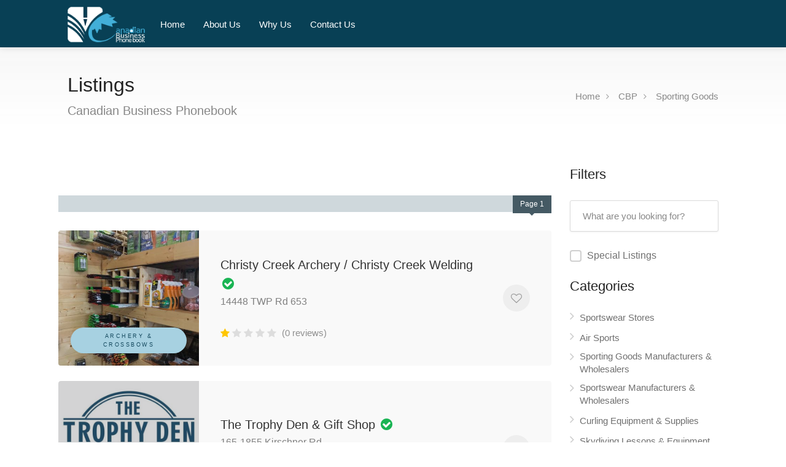

--- FILE ---
content_type: text/html; charset=utf-8
request_url: https://canadianbusinessphonebook.com/Search/Sporting-Goods/Cat-325/PG-1/Sort-1/
body_size: 11430
content:


<!DOCTYPE html>

<html>
    <head><meta charset="utf-8" /><title>
	Sporting Goods
</title><meta name="viewport" content="width=device-width, initial-scale=1, maximum-scale=1" />
    <meta http-equiv="x-ua-compatible" content="ie=edge" />
<meta http-equiv="content-language" content="en" />
<link rel="canonical" href="https://canadianbusinessphonebook.com/Sporting-Goods/Cat-325/PG-1/Sort-1/" />
<meta name="description" content="Sporting Goods" />
<meta name="keywords" content="Sporting Goods" />
<link rel="shortcut icon" type="image/x-icon" href="https://canadianbusinessphonebook.com/assets/images/favicon.ico"><meta name="dc.publisher" content="canadianbusinessphonebook.com" />
<meta name="dc.identifier" content="https://canadianbusinessphonebook.com" />
<meta name="copyright" content="© 2024 Canadian Business Phonebook (CBPB)" />
<meta itemprop="name" content="Sporting Goods" />
<meta itemprop="image" content="https://canadianbusinessphonebook.com/assets/images/Logo.png" />
<meta itemprop="description" content="Sporting Goods" />
<meta property="og:title" content="Sporting Goods" />
<meta property="og:type" content="website" />
<meta property="og:url" content="https://canadianbusinessphonebook.com" />
<meta property="og:image" content="https://canadianbusinessphonebook.com/assets/images/Logo.png" />
<meta property="og:description" content="Sporting Goods" />
<meta property="og:site_name" content="" />
<meta property="og:locale" content="en_CA" />
<meta property="og:article:author" content="" />
<meta property="og:article:section" content="Sporting Goods" />
<meta name="theme-color" content="#192269;" />
<link rel="apple-touch-icon" href="/assets/images/fav60.png" />
<link rel="apple-touch-icon" href="/assets/images/fav76.png" />
<link rel="apple-touch-icon" href="/assets/images/fav120.png" />
<link rel="apple-touch-icon" href="/assets/images/fav152.png" />

<link rel="stylesheet" href="/theme/css/style.css?v=1.09" /><link rel="stylesheet" href="/theme/css/style2.css?v=1.1" /><link id="colors" rel="stylesheet" href="/theme/css/main-color.css?v=1.02" /><link rel="stylesheet" href="/theme/css/aos.css" /><link rel="stylesheet" href="/theme/css/plugins/justifiedGallery.min.css" />
</head>
    <body class="colored-header">
        <div id="wrapper">
			<header id="header-container">
				<div id="header">
					<div class="container">
						<div class="left-side">
							<div id="logo">
								<a href="/">
									<img src="/theme/images/Logo.png?v=1.4" data-sticky-logo="/theme/images/logo2.png?v=1.4"
										alt='CBP'>
								</a>
							</div>
							<div class="mmenu-trigger">
								<button class="hamburger hamburger--collapse" type="button">
									<span class="hamburger-box">
										<span class="hamburger-inner"></span>
									</span>
								</button>
							</div>
							<nav id="navigation" class="style-1"><ul id="responsive"><li><a href="/">Home</a></li><li><a href="/Page-4/About-Us">About Us</a></li><li><a href="/Page-5/Why-Us">Why Us</a></li><li><a href="/Contact-3/Contact-Us">Contact Us</a></li></ul></nav>
							<div class="clearfix"></div>
						</div>
						<div class="right-side">
							<div class="header-widget hidden">
								<a id="btnSignInUp" href="#sign-in-dialog" class="button border with-icon popup-with-zoom-anim hidden">
									Sign In/Up <i class="fa fa-user"></i>
								</a>
								<div id="divUserMenu" class="user-menu hidden">
									<div id="divUserInfo" class="user-name"></div>
									<ul>
										<li><a href="#"><i class="sl sl-icon-settings"></i> Dashboard</a></li>
										<li><a href="#"><i class="sl sl-icon-envelope-open"></i> Messages</a></li>
										<li><a href="#"><i class="fa fa-calendar-check-o"></i> Bookings</a></li>
										<li><a href="#"><i class="sl sl-icon-power"></i> Logout</a></li>
									</ul>
								</div>
								<a href="#" class="button border with-icon">Add Listing <i class="sl sl-icon-plus"></i></a>
							</div>
						</div>
						<div id="sign-in-dialog" class="zoom-anim-dialog mfp-hide">
							<div class="small-dialog-header">
								<h3>Sign In</h3>
							</div>
							<div class="sign-in-form style-1">
								<ul class="tabs-nav">
									<li class=""><a href="#tab1">Log In</a></li>
									<li><a href="#tab2">Register</a></li>
								</ul>
								<div class="tabs-container alt">
									<div class="tab-content" id="tab1" style="display: none;">
										<form method="post" class="login">
											<p class="form-row form-row-wide">
												<label for="username">Username:
													<i class="im im-icon-Male"></i>
													<input type="text" class="input-text" name="username" id="username" value="" />
												</label>
											</p>
											<p class="form-row form-row-wide">
												<label for="password">Password:
													<i class="im im-icon-Lock-2"></i>
													<input class="input-text" type="password" name="password" id="password"/>
												</label>
												<span class="lost_password">
													<a href="#" >Lost Your Password?</a>
												</span>
											</p>
											<div class="form-row">
												<input type="submit" class="button border margin-top-5" name="login" value="Login" />
												<div class="checkboxes margin-top-10">
													<input id="remember-me" type="checkbox" name="check">
													<label for="remember-me">Remember Me</label>
												</div>
											</div>
										</form>
									</div>
									<div class="tab-content" id="tab2" style="display: none;">
										<form method="post" class="register">
											<p class="form-row form-row-wide">
												<label for="username2">Username:
													<i class="im im-icon-Male"></i>
													<input type="text" class="input-text" name="username" id="username2" value="" />
												</label>
											</p>
											<p class="form-row form-row-wide">
												<label for="email2">Email Address:
													<i class="im im-icon-Mail"></i>
													<input type="text" class="input-text" name="email" id="email2" value="" />
												</label>
											</p>
											<p class="form-row form-row-wide">
												<label for="password1">Password:
													<i class="im im-icon-Lock-2"></i>
													<input class="input-text" type="password" name="password1" id="password1"/>
												</label>
											</p>
											<p class="form-row form-row-wide">
												<label for="password2">Repeat Password:
													<i class="im im-icon-Lock-2"></i>
													<input class="input-text" type="password" name="password2" id="password2"/>
												</label>
											</p>
											<input type="submit" class="button border fw margin-top-10" name="register" value="Register" />
										</form>
									</div>
								</div>
							</div>
						</div>
					</div>
				</div>
			</header>
			<div class="clearfix"></div>
			
    <div id="titlebar" class="gradient">
	    <div class="container">
		    <div class="row">
			    <div class="col-md-12">
				    <h2>Listings</h2><span>Canadian Business Phonebook</span>
                    <nav id="breadcrumbs"><ul><li><a href="/">Home</a></li><li><a href="/Search/PG-1/">CBP</a></li><li><a href="/Search/Sporting-Goods/Cat-325/PG-1/">Sporting Goods</a></li></ul></nav>
			    </div>
		    </div>
	    </div>
    </div>
    <div class="container">
	    <div class="row">
            <div class="col-lg-9 col-md-8 padding-right-30">
                <div class="row margin-bottom-25">
		            <div class="col-md-6 col-xs-6">
			            
		            </div>
		            <div class="col-md-6 col-xs-6">
			            <div class="sort-by hidden">
				            <div class="sort-by-select">
					            <select id="ddlSort" data-placeholder="Newest Listings" class="chosen-select-no-single">
						            <option value="Regdate desc">Newest Listings</option>
						            <option value="AvgRatting desc">Highest Rated</option>
						            <option value="TotalReviews desc">Most Reviewed</option>
                                    <option value="TotalVisits desc">Most Visited</option>
                                    <option value="TotalBookmarked desc">Most Popular</option>
						            <option value="Regdate asc">Oldest Listings</option>
					            </select>
				            </div>
			            </div>
		            </div>
	            </div>
                <div class="row">
		            <div id="SearchKeyDivContainer" class="shop_toolbar_wrapper mb-2">
                        <div id="SearchKeyDiv" class="mt-1"></div>
                    </div>
                    <div id="SearchResultDiv" class="shop_wrapper"></div>
                </div>
                <div class="clearfix"></div>
	            <div class="row">
		            <div class="col-md-12">
			            <input type="button" id="btnLoadMore" class="bttn5 mt-3 mb-3" value="Load more" />
                        <div class="loader"></div>
		            </div>
	            </div>
            </div>
            <div class="col-lg-3 col-md-4">
                <div class="sidebar">
		            <div class="widget margin-bottom-40">
			            <h3 class="margin-top-0 margin-bottom-30">Filters</h3>
			            <div class="row with-forms">
				            <div class="col-md-12">
					            <input type="text" id="txtSideSearchWord" placeholder="What are you looking for?" value=""/>
				            </div>
			            </div>
                        <div class="row with-forms">
				            <div class="col-md-12">
					            <div class="checkboxes one-in-row margin-bottom-25">
					                <input id="chkIsSpecial" type="checkbox" name="check" />
					                <label for="chkIsSpecial">Special Listings</label>
                                </div>
				            </div>
			            </div>
                        <div class="row with-forms">
                            <div class="col-md-12">
                                <div class="widget_list widget_manu">
                                    <h3>
                                        Categories 
                                    </h3>
                                    <ul id="ulCategories" class="ulLists">
			                            
                                    </ul>
                                </div>
                            </div>
                        </div>
			            
			            
		            </div>
	            </div>
            </div>
        </div>
    </div>

            <div id="footer" class="sticky-footer">
				<div class="container-xl">
					<div class="row">
						<div class="col-md-6 col-sm-6">
							<img class="footer-logo" src="/theme/images/logo.png?v=1.4"
								alt='CBP' />
							<br><br>
							<p>At Canadian Business Phone Book, we are passionate about helping businesses succeed in the digital landscape. With our comprehensive suite of digital marketing services, we strive to enhance your online presence, drive targeted traffic to your website, and ultimately boost your business growth.</p>
						</div>
						<div class="col-md-3 col-sm-6 ">
							<h4>Helpful Links</h4>
							<ul class="footer-links"><li><a href="/">Home</a></li><li><a href="/Page-4/About-Us">About Us</a></li><li><a href="/Page-5/Why-Us">Why Us</a></li><li><a href="/Page-2/Blog">Blog</a></li><li><a href="/Contact-3/Contact-Us">Contact Us</a></li></ul>
							<div class="clearfix"></div>
						</div>
						<div class="col-md-3 col-sm-12">
							<h4>Contact Us</h4>
							<div class="text-widget">
								<span>3347 Boulevard Des Sources</span> <br>
								<span>38024 Centennial Plaza Montreal, QC</span> <br>
								<span>H9B 3J2</span> <br>
								Phone: <span>1-844-940-3134 </span><br>
								Fax: <span>1-844-940-3135 </span><br>
								E-Mail:<span> <a href="mailto:customerservice@cbpb.ca">customerservice@cbpb.ca</a> </span><br>
								E-Transfer:<span> <a href="mailto:pay@cbpb.ca">pay@cbpb.ca</a> </span><br>
							</div>
							<ul class="social-icons margin-top-20">
								<li><a class="facebook" href="#"><i class="icon-facebook"></i></a></li>
								<li><a class="twitter" href="#"><i class="icon-twitter"></i></a></li>
								<li><a class="gplus" href="#"><i class="icon-gplus"></i></a></li>
								<li><a class="vimeo" href="#"><i class="icon-vimeo"></i></a></li>
							</ul>
						</div>
					</div>
				</div>
				<div class="container-fluid bg-darken">
					<div class="row">
						<div class="col-md-12">
							<div class="copyrights">
								© 2024 Canadian Business Phonebook (CBPB)
								<div class="row mt-4">
									<div class="col-md-12 text-center">
										<a href="/SP-25/Privacy-Policy">Privacy Policy</a>
										&nbsp;-&nbsp;
										<a href="/SP-26/Terms-And-Conditions">Terms And Conditions</a>
									</div>
								</div>
							</div>
						</div>
					</div>
				</div>

			</div>
            <div id="backtotop"><a href="#"></a></div>
        </div>
        <form method="post" action="./?Q=Sporting-Goods%2fCat-325%2fPG-1%2fSort-1%2f" id="frmMain">
<div class="aspNetHidden">
<input type="hidden" name="__VIEWSTATE" id="__VIEWSTATE" value="[base64]/2cVxU23+LVgrpHwgdckcLdw4dD6Qc5/[base64]/kCK5Sncq+Dqd+7hmqvMD9/K6J0w7u4p5/JjZBs6m4LhCmOevxLJLje7PRZAv2WFCyRhjZaDyQ9hHO5iUrAg/1MvW6vjM7g3s3byoxcQYdsfiejCYpkVbRMzbC70ZqgMoBVkJmfVhUKsRhOOdRo+/j6eQY4sv6Fc0hG1ikPGzuA+nOR237rGLM1BVilejg06qdYjoPmqDyzsngJrNBAu10Lm8iWprRy0CLNWI6faf5kXFqnOGNsCuMHyViB3L8fOa2LFG2yX+g6edf9oNagYRGdZLyKSCUjtry+Fompl7D2q9KAoI70W3cuA1gjHZmpPZWJZhLUwmya4oE2Ki/NrFWz3RfAahPOOjzC2Je0eO1ZKz+BS8ILdyXkSfsIp9GeU5fGQRN/2LQyBbaVfkTOohmCh1wz24B7gHHYR7SWTw/eFH8CYUHQMdvGtl46gtiV1/uai0dqbTGrbAq1CpCsAPaXjdIihZ2+kAcdYLgLI9vj5X9RTL/JCpOSuAkMj+js8lgNaX9kxCDrwLBL1m0zkAkqbCAYaiDH2OfPaqDEuQ+AHl0O27zqDsfDGl/01wVQ/lR2ZTlUWZP0iNyG5ryxyMqoB2UAkIdsu1PyMlAqd1vEAx++YAvxyWUek11hmQsiAXBZPxiBE+dPeNldOEMixGUt5DIQElwGMfaAbOR/fe+sy8wJFkEP9pop4lk3N7zWxPaLy0jUcDhwE1DLd0gFci1zlWZdcrLC8DTUouLuCoAtZxd9+VNZ5rbUPipEo8WWciZhyyGejjp06vD75ca8upXsPQHjO0yYaCErcbPU4YBMsoK2Bn1oF3tuU7bsi8yAPNBL9hZYmJVhhA2g7f4OyYIxg4Ka2/fDkgUznkfu7LXEC3D+Om9GB2hIAP864h/Ak6Ixd83f1Mm0A+/WRenX9TcWlCL/SpM8eX6vvtJb+wVz+QalkVNmRhjkXWBIH1cWtABhAF6VCw/J8y8rgaJnajXpxHW/L8AttVszDlK4C6DV8uBtSp0ioDD3Uw19p4HojvrdPpDC7RmjS/0wXkg7VACrGPMSYvAWxhRLw5IH4sVhWIchK/[base64]/[base64]/H7QaQxxgxmtie8/Lb/PrS04o6G0ARlvjHfqKEEPcEq3a47QShjisTslp17V9se/ORvrydeGoGOStOVGbmDkH2Ac+bqe8iHwMRVCcW5o8pp0rtCwWaA9Ud4CDwCLGFss7IwpCKe13A31flBPXgX9s3FBhS9wa/MUZsnY/lUUJrWrHfRgCKWgxUTV4/iAMZlMimhKhn1QZ+rpt7ulW5gTKGy6BSMlLPonX4Lm2VcoDazWuFzLkNA2X+yo0tzaBX58hiil7N4RbrsQLbWEpANty8rPS2K8Bg7YqKQ0zCipqvLSH+GXlG6//AvrqVYwLwc/AvjMpnYTyu1vTM6H8T+rJpNc0SFYnjXZ0DJgvImXlFoH3xZoM4SPuP1JljPoMoZClDsRvesHeNYy54H7HPXGSxs455iQyPfbR7Cvv/xDbxFkRR1uqmhbEKWkONsTQUgaR2QEIIk6n+n++H59XugRgtUbAfjhix5ZtPwrl83vbSwZRJm4ElAyeIqSDbGNnEdwy9ngoWkbpDSeuTtCibPQKB7930dym3fQSwJ5ySDiWTVzuRfqYSu68fc4wBUAdeCW8F9KzlFDZ05cpm9SYJUW8NHgv5H0u/654O/HL9mjIUTQZ5VbOE0igF10RC9DMLZQy/e4CHKxKKGkHh9F8/zI4YcluACNwX3MhGQgRUvfBiwI5NVCThYAtWHEyDaTcFkVrE5ERE37XKrjU4UO5wSjpJojYJOlkNvXWBcgMqfGh9yrT28ouB35UtouC4QED/EScxMtKJYi61ZcXMJKOJfA3jR2zADCkB/zwSWYtehZjxBBf/5tAWdlYzHcinOGgRHGSgW9cZbfHr0pacF+Ubz0sWfw3HxEfmdDYXhCXbgrYy5iG7HtC/CfxlaTGVwz2DJR5lNxYVrcoxL5+Y7wYuo5VRtv2fdvGh2yVyju40yhNDQK+cSyDkAPERcmMaq8S9ZEYjns7Em0j2/TkMW38qpjzdr5Qj0irD2+OwlDDhhnxXAa699M88iUAk50kbfPVZqcpvbxN7KKAGw/ygdna9OI/C+q67ieQE/usmkLtGxemPDMdcRLhvdTvQlEsco//h+fTaiAyAMSGXSuOOwSYAPz+iK1FxtSDa5vDw6MK9IoHu6sK+neo/QQUj/MLJ/ubWMro09mfV1jE2qgkUjbLuR8oUmkF6iDQ==" />
</div>

<div class="aspNetHidden">

	<input type="hidden" name="__VIEWSTATEGENERATOR" id="__VIEWSTATEGENERATOR" value="BBBC20B8" />
	<input type="hidden" name="__VIEWSTATEENCRYPTED" id="__VIEWSTATEENCRYPTED" value="" />
	<input type="hidden" name="__EVENTVALIDATION" id="__EVENTVALIDATION" value="h6UOIqT68UXm9WlJw2gG28ZF2wwIV/46gQ3ud44w0vbDp2raSTftRh3kNM9k0PNF+QsmsvqpT2jelDeFJE4Y6B5oAb4nOBTR45NhcJbTOwH1xJJOv+8LT/jlFz25EEQraoZckJAEk2Mll3O3L5C6q5xPaPw=" />
</div>
            
    <input type="hidden" name="ctl00$cphMainForm$hdnCatId" id="cphMainForm_hdnCatId" value="325" />
    <input type="hidden" name="ctl00$cphMainForm$hdnCatTitle" id="cphMainForm_hdnCatTitle" value="Sporting-Goods/" />

        </form>
        <script type="text/javascript" src="/theme/scripts/jquery-3.6.0.min.js"></script>
        <script type="text/javascript" src="/theme/scripts/jquery-migrate-3.3.2.min.js"></script>
        <script type="text/javascript" src="/theme/scripts/mmenu.min.js"></script>
        <script type="text/javascript" src="/theme/scripts/chosen.min.js"></script>
        <script type="text/javascript" src="/theme/scripts/slick.min.js"></script>
        <script type="text/javascript" src="/theme/scripts/rangeslider.min.js"></script>
        <script type="text/javascript" src="/theme/scripts/magnific-popup.min.js"></script>
        <script type="text/javascript" src="/theme/scripts/waypoints.min.js"></script>
        <script type="text/javascript" src="/theme/scripts/counterup.min.js"></script>
        <script type="text/javascript" src="/theme/scripts/jquery-ui.min.js"></script>
        <script type="text/javascript" src="/theme/scripts/tooltips.min.js"></script>
		<script type="text/javascript" src="/theme/scripts/aos.js"></script>
        <script type="text/javascript" src="/theme/scripts/custom.js?v=1.05"></script>

        <script src="/theme/scripts/leaflet.min.js"></script>

        <script src="/theme/scripts/leaflet-markercluster.min.js"></script>
        <script src="/theme/scripts/leaflet-gesture-handling.min.js"></script>
        <script src="/theme/scripts/leaflet-CBP.js"></script>

        <script src="/theme/scripts/leaflet-autocomplete.js"></script>
        <script src="/theme/scripts/leaflet-control-geocoder.js"></script>

        <script src="/theme/scripts/plugins/jquery.justifiedGallery.min.js"></script>
        
	<script type="text/javascript">
        $.fn.wrapInTag = function (opts) {
            var tag = opts.tag || 'strong',
                words = opts.words || [],
                regex = RegExp(words.join('|'), 'gi'),
                replacement = '<' + tag + '>$&</' + tag + '>';
            return this.html(function () {
                return $(this).text().replace(regex, replacement);
            });
        };
        //[base64]
        $(document).ready(function ($) {
            if( /Android|webOS|iPhone|iPad|iPod|BlackBerry|IEMobile|Opera Mini/i.test(navigator.userAgent) ) { }
            //[base64]
            function RemoveIllegalChar(Url) {
                var UrlT = Url.replace(/[*.$&+,:;=?@//<>#%{}^~|/[]+/g, '').replace(/\]/g, '').replace(/\(/g, '').replace(/\)/g, '')
                    .replace(/\\/g, '').replace(/\"/g, '').replace(/\â€“/g, '').trim()
                    .replace(/\ /g, "-").replace(/\-+/g, "-");
                return UrlT;
            }
            var entityMap = {
                '&': '&amp;',
                '<': '&lt;',
                '>': '&gt;',
                //'"': '&quot;',
                "'": '&#39;',
                '/': '&#x2F;',
                //'`': '&#x60;',
                //'=': '&#x3D;'
            };
            function escapeHtml(string) {
                return String(string).replace(/[&<>'\/]/g, function (s) {
                    return entityMap[s];
                });
            }
            var entityMap2 = {
                '&': '_and_',      //&amp;
                '<': '_lt_',       //&lt;
                '>': '_gt_',       //&gt;
                //'"': '_quot_',   //&quot;
                //"'": '_39_',     //&#39;
                '/': '_x2F_',      //&#x2F;
                //'`': '_x60_',    //&#x60;
                //'=': '_x3D_'     //&#x3D;
            };
            function escapeHtml2(string) {
                //  /[&<>"'`=\/]/g
                return String(string).replace(/[&<>\/]/g, function (s) {
                    return entityMap2[s];
                });
            }
            //[base64]
            $("#SearchSection").remove();
            //[base64]
            var MySearchId = 0, MySearchWord = "", MyCatId = 0, MyIsSpecial = 2, 
                MySort = "Title asc", MyRowsPerPage = 24, MyPageNumber = 1, MyIsSearch = false,
                MySection = "Search", SearchItemClass = "list";
            //[base64]
            MyCatId = $("#cphMainForm_hdnCatId").val();
            //[base64]
            var LoadCategories = function (ParentId) {
                $.ajax({
                    type: "POST",
                    url: "/AjaxFunctions.aspx/LoadCats",
                    data: "{'ParentId':" + ParentId + "}",
                    contentType: "application/json; charset=utf-8",
                    dataType: "json",
                    async: true,
                    cache: false,
                    success: function (msg) {
                        var obj;
                        obj = JSON.parse(msg.d);
                        if (obj.length > 0) {
                            var strLinks = "";
                            for (i = 0; i < obj.length; i++) {
                                strLinks += "<li>" +
                                                "<a href=\"#\" data-id=\"" + obj[i].Id + "\" class=\"SearchCatLink\">" +
                                                    obj[i].Title +
                                                "</a>" +
                                            "</li>";
                            }
                            if (obj.Length > 8) {
                                strLinks += "<a href=\"#\" class=\"btnMoreLess\">" +
                                                "+ Show more" +
                                            "</a>";
                            }
                            $('#ulCategories').html(strLinks);
                            $(".ulLists").each(function () {
                                var $this = $(this);
                                if ($this.find("li").length > 5) {
                                    $this.find("li:gt(8)").hide();
                                    $this.find(".btnMoreLess").show();
                                }
                                else {
                                    $this.find(".btnMoreLess").show();
                                }
                            });
                        }
                    },
                    error: function (request, status, error) { }
                });
                return false;
            };
            LoadCategories(MyCatId);
            //[base64]
            $("body").on("click", ".btnMoreLess", function () {
                var $this = $(this).closest("ul");
                $this.find("li:gt(8)").toggle();
                $(this).text() === "+ Show more" ? $(this).text("- Show less") : $(this).text("+ Show more");
                return false;
            });
            //[base64]
            var LoadSearches = function (IsNew) {
                $(".loader").show();
                $("#btnLoadMore").hide();
                $("#SearchResultDiv").css({ "opacity": "0.2" });
                var strData = "{'SearchId':" + MySearchId + ", 'SearchWord':'" + escapeHtml(MySearchWord) + "', 'CatId':" + MyCatId + ", 'IsSpecial':" + MyIsSpecial + ", 'SortColumn':'" + MySort + "', 'SortDir':'" + MySort + "', 'RowsPerPage':" + MyRowsPerPage + ", 'PageNumber':" + MyPageNumber + ", 'IsSearch':" + MyIsSearch + ", 'Section':'" + MySection + "'}";
                $.ajax({
                    type: "POST",
                    url: "/AjaxFunctions.aspx/Serches",
                    data: strData,
                    contentType: "application/json; charset=utf-8",
                    dataType: "json",
                    async: true,
                    cache: false,
                    success: function (msg) {
                        var obj;
                        obj = JSON.parse(msg.d);
                        if (obj.length > 0) {
                            if (obj[0].Searches.length > 0) {
                                //$(".page_amount p").html(obj[0].Total + " Record(s)");
                                //$("#bm-SearchResult button").html("View " + obj[0].Total + " record(s)");
                                MySearchId = obj[0].Searches[0].SearchId;
                                var html = "";
                                for (i = 0; i < obj[0].Searches.length; i++) {
                                    var thisLink = "";
                                    //thisLink = "/Ads-" + obj[0].Searches[i].Id + "/" + RemoveIllegalChar(obj[0].Searches[i].Title) +
                                    //           "/" + RemoveIllegalChar(obj[0].Searches[i].CategoryLevel3Title);
                                    thisLink = obj[0].Searches[i].GuidAddress;
                                    /*if (MySearchWord.trim() != "")
                                        thisLink = thisLink + "/SW-" + MySearchWord;*/
                                    if (SearchItemClass == "list") {
                                        html += '<div class="col-lg-12 col-md-12">' +
                                                    '<div class="listing-item-container list-layout">' +
                                                        '<a href="' + thisLink + '" class="listing-item">' +
                                                            '<div class="listing-item-image">' +
                                                                '<img src="' + obj[0].Searches[i].Pic1 + '" ' +
                                                                    'alt="' + obj[0].Searches[i].Title + '" />' +
                                                                '<span class="tag">' +
                                                                    obj[0].Searches[i].CategoryLevel3Title +
                                                                '</span>' +
                                                            '</div>' +
                                                            '<div class="listing-item-content">' +
                                                                (obj[0].Searches[i].IsSpecial ? 
                                                                    '<div class="listing-badge special-listing">' + 'Special Listing' + '</div>'
                                                                    :
                                                                    ''
                                                                ) +
                                                                '<div class="listing-item-inner">' +
                                                                    '<h3>' +
                                                                        obj[0].Searches[i].Title +
                                                                        ' <i class="verified-icon"></i>' +
                                                                    '</h3>' +
                                                                    '<span>' + obj[0].Searches[i].Address + '</span>' +
                                                                    '<p>' + obj[0].Searches[i].Summary + '</p>' +
                                                                    '<div class="star-rating" data-rating="' + obj[0].Searches[i].AvgRatting + '">' +
                                                                        '<div class="rating-counter">' +
                                                                            '(' + obj[0].Searches[i].TotalReviews + ' reviews)' +
                                                                        '</div>' +
                                                                    '</div>' +
                                                                '</div>' +
                                                                '<span class="like-icon" data-id="' + obj[0].Searches[i].Id + '"></span>' +
                                                            '</div>' +
                                                        '</a>' +
                                                    '</div>' +
                                                '</div>';
                                    }
                                    else {
                                        html += '<div class="col-lg-6 col-md-12">' +
                                                    '<a href="' + thisLink + '" class="listing-item-container">' +
                                                        '<div class="listing-item">' +
                                                            '<img src="' + obj[0].Searches[i].Pic1 + '" ' +
                                                                'alt="' + obj[0].Searches[i].Title + '" />' +
                                                            '<div class="listing-badge now-open">' + 'Now Open' + '</div>' +
                                                            '<div class="listing-item-content">' +
                                                                '<span class="tag">' +
                                                                    obj[0].Searches[i].CategoryLevel3Title +
                                                                '</span>' +
                                                                '<h3>' +
                                                                    obj[0].Searches[i].Title +
                                                                    ' <i class="verified-icon"></i>' +
                                                                '</h3>' +
                                                                '<span>' + obj[0].Searches[i].Address + '</span>' +
                                                            '</div>' +
                                                            '<span class="like-icon" data-id="' + obj[0].Searches[i].Id + '"></span>' +
                                                        '</div>' +
                                                        '<div class="star-rating" data-rating="' + obj[0].Searches[i].AvgRatting + '">' +
                                                            '<div class="rating-counter">' +
                                                                '(' + obj[0].Searches[i].TotalReviews + ' reviews)' +
                                                            '</div>' +
                                                        '</div>' +
                                                    '</a>' +
                                                '</div>';
                                    }
                                }
                                if (IsNew) {
                                    if (MyPageNumber > 1)
                                    {
                                        var strHtml = "";
                                        strHtml = "<div class=\"pagination_divider SearchPageHeader\" id=\"page" + MyPageNumber + "\" " +
                                                      "data-id=\"" + MyPageNumber + "\">" +
                                                      "<span class=\"current_page\">Page " + MyPageNumber + "</span>" +
                                                      "<div class=\"prev_page\">" +
                                                          "<ul class=\"pagination\">" +
                                                              "<li>Previous pages:</li>" +
                                                              "<li>";
                                        var thisUrl = decodeURIComponent(window.location.pathname);
                                        var urlSec = thisUrl.split("/PG-");
                                        for (i = 1; i <= (MyPageNumber > 4 ? 4 : MyPageNumber); i++) {
                                            if (i != MyPageNumber) {
                                                thisUrl = urlSec[0] + "/PG-" + i + urlSec[1].substring(urlSec[1].indexOf("/"));
                                                strHtml += "<a id=\"GotoPage" + i + "\" href=\"" + thisUrl + "\">" + i + "</a>";
                                            }
                                        }
                                        if (MyPageNumber > 5) {
                                            thisUrl = urlSec[0] + "/PG-" + (MyPageNumber - 1) + urlSec[1].substring(urlSec[1].indexOf("/"));
                                            strHtml += "<span class=\"pager_dots\">â€¦</span>" +
                                                       "<a id=\"GotoPage" + (MyPageNumber - 1) + "\" href=\"" + thisUrl + "\">" + (MyPageNumber - 1) + "</a>";
                                        }
                                        strHtml += "</li>" +
                                                           "</ul>" +
                                                       "</div>" +
                                                   "</div>";
                                        $("#SearchResultDiv").html(strHtml);
                                    }
                                    else
                                    {
                                        $("#SearchResultDiv").html("<div class=\"page_divider SearchPageHeader\" id=\"page" + MyPageNumber + "\" data-id=\"" + MyPageNumber + "\"><span>Page " + MyPageNumber + "</span></div>");
                                    }
                                }
                                else {
                                    $("#SearchResultDiv").append("<div class=\"page_divider SearchPageHeader\" id=\"page" + MyPageNumber + "\" data-id=\"" + MyPageNumber + "\"><span>Page " + MyPageNumber + "</span></div>");
                                }
                                $("#SearchResultDiv").append('<div class="SearchPage row" data-id="' + MyPageNumber + '">' + html + '</div>');
                                $("#btnLoadMore").show();
                                if (obj[0].Total <= MyPageNumber * MyRowsPerPage) {
                                    $("#btnLoadMore").hide();
                                }
                                starRating('.star-rating');
                            }
                            else {
                                //Ù‡ÛŒÚ† Ú©Ø§Ù„Ø§ÛŒÛŒ ÛŒØ§ÙØª Ù†Ø´Ø¯Ù‡
                                //$(".page_amount p").html("0 record");
                                //$("#bm-SearchResult button").html("Ù…Ø´Ø§Ù‡Ø¯Ù‡ Û° Ú©Ø§Ù„Ø§");
                                $("#btnLoadMore").hide();
                                if (IsNew) {
                                    var strHtml = "";
                                    strHtml = "<div class=\"pagination_divider SearchPageHeader\" id=\"page" + MyPageNumber + "\" data-id=\"" + MyPageNumber + "\">" +
                                                  "<span class=\"current_page\">Page " + MyPageNumber + "</span>";
                                    if (MyPageNumber > 1) {
                                        strHtml += "<div class=\"prev_page\">" +
                                                       "<ul class=\"pagination\">" +
                                                           "<li>Previous pages:</li>" +
                                                           "<li>";
                                        var thisUrl = decodeURIComponent(window.location.pathname);
                                        var urlSec = thisUrl.split("/PG-");
                                        for (i = 1; i <= (MyPageNumber > 4 ? 4 : MyPageNumber); i++) {
                                            if (i != MyPageNumber) {
                                                thisUrl = urlSec[0] + "/PG-" + i + urlSec[1].substring(urlSec[1].indexOf("/"));
                                                strHtml += "<a id=\"GotoPage" + i + "\" href=\"" + thisUrl + "\">" + i + "</a>";
                                            }
                                        }
                                        if (MyPageNumber > 5) {
                                            thisUrl = urlSec[0] + "/PG-" + (MyPageNumber - 1) + urlSec[1].substring(urlSec[1].indexOf("/"));
                                            strHtml += "<span class=\"pager_dots\">â€¦</span>" +
                                                               "<a id=\"GotoPage" + (MyPageNumber - 1) + "\" href=\"" + thisUrl + "\">" + (MyPageNumber - 1) + "</a>";
                                        }
                                        strHtml += "</li>" +
                                                               "</ul>" +
                                                           "</div>";
                                    }
                                    strHtml += "</div>";
                                    $("#SearchResultDiv").html(strHtml);
                                    if (MyPageNumber > 1){
                                        strHtml = "<div class=\"alert alert-warning\">" +
                                                      "There are no records on this page, please check the previous pages." +
                                                  "</div>";
                                    }
                                    else {
                                        strHtml = "<div class=\"alert alert-warning\">" +
                                                      "Unfortunately, there are no records in this section." +
                                                  "</div>";
                                    }
                                    $("#SearchResultDiv").append(strHtml);
                                }
                            }
                        }
                        else {
                            //Ø¢Ø¨Ø¬Ú©Øª Ú©Ù„ÛŒ Ù‡ÛŒÚ† Ø±Ú©ÙˆØ±Ø¯ÛŒ Ù†Ø¯Ø§Ø±Ø¯
                            $("#btnLoadMore").hide();
                        }
                        $(".loader").hide();
                        $("#SearchResultDiv").css({ "opacity": "1" });
                        //CheckFavorites();
                    },
                    error: function (request, status, error) { }
                });
                return false;
            };
            //[base64]
            var CreateSearchKey = function () {
                $("#SearchKeyDivContainer").hide();
                $("#SearchKeyDiv").html("");
                MySearchWord = "";
                MySort = "Title asc";
                var thisUrl = decodeURIComponent(window.location.pathname);
                if (thisUrl.indexOf("Keyword-") >= 0) {
                    var Keywords = thisUrl.substring(thisUrl.indexOf("Keyword-"), thisUrl.length).split("Keyword-");
                    var Keyword = Keywords[1].split("/");
                    var thisKey = Keyword[0].replace(/\-/g, " ")
                                            .replace("_and_", "&")
                                            .replace("_lt_", "<")
                                            .replace("_gt_", ">")
                                            .replace("_x2F_", "/");
                    $("#SearchKeyDiv").append('<div class="SearchKeyDiv">' +
                                                  '<span>' + 'Keywords: ' + '</span>' +
                                                  '<div class="SearchKey">' +
                                                      thisKey +
                                                      ' ' +
                                                      '<i class="fa fa-times" data-type="Keyword" data-title="' + thisKey + '"></i>' +
                                                  '</div>' +
                                              '</div>');
                    $("#txtSideSearchWord").val(thisKey);
                    MySearchWord = thisKey;
                }
                if (thisUrl.indexOf("PG-") >= 0) {
                    var urlSec = thisUrl.split("/PG-");
                    MyPageNumber = parseInt(urlSec[1].substring(0, urlSec[1].indexOf("/") != -1 ? urlSec[1].indexOf("/") : urlSec[1].length));
                }
                if (thisUrl.indexOf("Special-Listings") >= 0) {
                    MyIsSpecial = 1;
                    $("#chkIsSpecial").attr("checked", "checked");
                }
                else {
                    MyIsSpecial = 2;
                }
                if ($("#SearchKeyDiv").html() != "") {
                    $("#SearchKeyDivContainer").show();
                }
                /*if (thisUrl.indexOf("Sort-") >= 0) {
                    var Sort = thisUrl.substring(thisUrl.indexOf("Sort-"), thisUrl.length).split("Sort-")[1].split("/")[0];
                    $("#ddlSort").val(Sort);
                    $('#divSort .nice-select ul.list li').removeClass("selected");
                    $('#divSort .nice-select ul.list li[data-value="' + Sort + '"]').addClass("selected");
                    $('#divSort .nice-select .current').html($('#divSort .nice-select ul.list li[data-value="' + Sort + '"]').html());
                    MySort = Sort;
                }*/
                LoadSearches(true);
            };
            //[base64]
            var SearchItemsChange = function () {
                var url = "/Search/";
                if ($("#cphMainForm_hdnCatTitle").val() != "") {
                    url += $("#cphMainForm_hdnCatTitle").val() + "/";
                }
                if (parseInt($("#cphMainForm_hdnCatId").val()) > 0) {
                    url += "Cat-" + $("#cphMainForm_hdnCatId").val() + "/";
                }
                if ($("#txtSideSearchWord").val().trim() != "") {
                    url += "Keyword-" + RemoveIllegalChar(escapeHtml2($("#txtSideSearchWord").val())) + "/";
                }
                if ($("#chkIsSpecial").is(":checked")) {
                    url += "Special-Listings/";
                }
                url += "PG-" + MyPageNumber + "/";
                /*if ($("#ddlSort").val() > 0) {
                    url += "Sort-" + $("#ddlSort").val() + "/";
                }*/
                window.history.pushState("SearchPageTitle", "Title", decodeURIComponent(url));
                CreateSearchKey();
            }
            //[base64]
            var thisUrlT = decodeURIComponent(window.location.pathname);
            //[base64]
            if (thisUrlT.substring(thisUrlT.length - 1) != "/") {
                thisUrlT += "/";
                if (thisUrlT.toLowerCase().indexOf("/search.aspx") > -1) {
                    thisUrlT = thisUrlT.replace(/search.aspx/gi, "Search");
                }
            }
            else if (thisUrlT.toLowerCase().indexOf("/search.aspx") > -1) {
                thisUrlT = thisUrlT.replace(/search.aspx/gi, "Search");
            }
            if (thisUrlT.indexOf("/PG-") > -1) {
                var urlSecT = thisUrlT.split("/PG-");
                MyPageNumber = parseInt(urlSecT[1].substring(0, urlSecT[1].indexOf("/") != -1 ? urlSecT[1].indexOf("/") : urlSecT[1].length));
            }
            else {
                MyPageNumber = 1;
                thisUrlT += "PG-" + MyPageNumber + "/";
            }
            if (thisUrlT.indexOf("/Sort-") < 0) {
                thisUrlT += "Sort-1/";
            }
            window.history.pushState("SearchPageTitle", "Title", thisUrlT);
            //[base64]
            CreateSearchKey();
            //[base64]
            $('.shop_toolbar_btn > button').on('click', function (e) {
                e.preventDefault();
                var viewMode = $(this).data('role');
                if (viewMode == 'list'){
                    SearchItemClass = "list";
                }
                if(viewMode == 'grid'){
			        SearchItemClass = "grid";
                }    
	        });
            //[base64]
            $("body").on("click", ".SearchCatLink", function () {
                var $this = $(this);
                $("#cphMainForm_hdnCatTitle").val(RemoveIllegalChar($this.html()));
                MyCatId = $this.data("id");
                $("#cphMainForm_hdnCatId").val(MyCatId);
                LoadCategories(MyCatId);
                MyPageNumber = 1;
                SearchItemsChange();
                return false;
            });
            //[base64]
            $("#chkIsSpecial").change(function () {
                MyPageNumber = 1;
                SearchItemsChange();
            });
            //[base64]
            $("#divSort .nice-select ul.list li").click(function() {
                $("#ddlSort").val($(this).data("value"));
                MyPageNumber = 1;
                SearchItemsChange();
            });
            //[base64]
            $("#txtSideSearchWord").keyup(function (e) {
                if (e.which == 13) {
                    MyIsSearch = true;
                    MyPageNumber = 1;
                    SearchItemsChange();
                }
            });
            //[base64]
            $("#btnSideSearch").click(function () {
                MyIsSearch = true;
                MyPageNumber = 1;
                SearchItemsChange();
            });
            //[base64]
            $("body").on("click", ".SearchKey i", function () {
                if ($(this).attr("data-type") == "Keyword") {
                    $("#txtSideSearchWord").val("");
                }
                else {
                    $("input[data-type='" + $(this).attr("data-type") + "'][data-title='" + $(this).attr("data-title") + "']").removeAttr("checked");
                }
                MyPageNumber = 1;
                SearchItemsChange();
            });
            //[base64]
            $("#btnLoadMore").click(function () {
                MyPageNumber += 1;
                LoadSearches(false);
            });
            //[base64]
            /*$(window).scroll(function () {
                $(".SearchPageHeader").each(function () {
                    if ($(window).scrollTop() >= $(this).position().top && $(window).scrollTop() <= ($(".SearchPage[data-id=" + $(this).attr("data-id") + "]").height() + $(this).position().top)) {
                        var thisUrl = decodeURIComponent(window.location.pathname);
                        if (thisUrl.indexOf("/PG-") > -1) {
                            var urlSec = thisUrl.split("/PG-");
                            var thisPage=urlSec[1].substring(0,urlSec[1].indexOf("/"));
                            if(thisPage!=$(this).attr("data-id")){
                                thisPage=$(this).attr("data-id");
                                thisUrl = urlSec[0] + "/PG-" + $(this).attr("data-id") + urlSec[1].substring(urlSec[1].indexOf("/"));
                                window.history.pushState("object or string", "Title", thisUrl);
                            }
                        }
                        else {
                            thisUrl = "/Search/PG-" + MyPageNumber + "/";
                            window.history.pushState("object or string", "Title", thisUrl);
                        }
                    }
                });
            });*/
            //[base64]
        });
    </script>
    <!-- Google Autocomplete -->
    <script>
        function initAutocomplete() {
            var input = document.getElementById('autocomplete-input');
            var autocomplete = new google.maps.places.Autocomplete(input);
            autocomplete.addListener('place_changed', function () {
                var place = autocomplete.getPlace();
                console.log(place.geometry);
                if (!place.geometry) {
                    return;
                }
            });
            if ($('.main-search-input-item')[0]) {
                setTimeout(function () {
                    $(".pac-container").prependTo("#autocomplete-container");
                }, 300);
            }
        }
    </script>
    <script src="https://maps.googleapis.com/maps/api/js?libraries=places&callback=initAutocomplete"></script>

		<script type="text/javascript">
			$(document).ready(function () {
				GetUserInfo();
			});
            //-------------------------------------------------------------------------------------------------------------------------------------------------------
            var arrFavoritesProducts = [];
            function GetUserInfo() {
                $.ajax({
                    type: "POST",
                    url: "/AjaxFunctions.aspx/GetUserInfo",
                    data: "",
                    contentType: "application/json; charset=utf-8",
                    dataType: "json",
                    async: true,
                    cache: false,
                    success: function (msg) {
                        var obj = JSON.parse(msg.d);
                        if (!obj[0].success) {
                            $("#btnSignInUp").removeClass("hidden");
							$("#divUserMenu").addClass("hidden");
							//$(".Masked").removeClass("hidden");
                            $(".Masked").addClass("hidden");
						} else {
                            $("#divUserInfo").html('<span>' +
													   '<img src="' + obj[0].Pic + '" ' +
														   'alt="' + obj[0].FullName + '" />' +
												   '</span>' +
												   'Hi, ' + obj[0].FullName + '!'
							);
                            $("#btnSignInUp").addClass("hidden");
							$("#divUserMenu").removeClass("hidden");
							$(".Masked").addClass("hidden");
							$("#txtReviewName, #txtMsgFullname").val(obj[0].FullName);
							$("#txtReviewEmail, #txtMsgEmail").val(obj[0].Email);
                            $("#txtMsgPhone").val(obj[0].Phone);
                            arrFavoritesProducts = obj[0].Favorites.split(" ");
                            CheckFavorites();
                        }
                        return true;
                    },
                    error: function (request, status, error) {
                        $("#btnSignInUp").addClass("hidden");
                        $("#divUserMenu").removeClass("hidden");
                        arrFavoritesProducts = [];
                        CheckFavorites();
                        return false;
                    }
                });
            }
            //-------------------------------------------------------------------------------------------------------------------------------------------------------
            function CheckFavorites() {
                $(".wishlist span").addClass("lnr lnr-heart").removeClass("fa fa-heart");
                arrFavoritesProducts.forEach(function (item) {
                    if (item.trim() != "") {
                        $(".wishlist[data-id=" + item + "] span").removeClass("lnr lnr-heart").addClass("fa fa-heart");
                    }
                });
            }
        </script>
		<script type="text/javascript">
            $(document).ready(function () {
				var GId = 1;
				$(".MyGallery").each(function () {
                    var html = '<div class="postgallery mfp-gallery-container">';
                    $(this).find("img").each(function () {
                        html += '<a href="' + $(this).attr("src") + '" class="item mfp-gallery">' +
									'<img src="' + $(this).attr("src") + '" alt="' + $(this).attr("alt") + '" />' +
								'</a>';
                    });
                    html += '</div>';
                    $(html).insertBefore($(this));
                    $(this).remove();
                });
				if ($('.postgallery').length > 0) {
					$('.postgallery').each(function () {
                        $(this).justifiedGallery({
                            'rowHeight': 200,
                            'margins': 3,
                            /*'lastRow': 'justify',*/
                            'captions': false
                        });
                        $(this).magnificPopup({
                            type: 'image',
                            delegate: 'a.mfp-gallery',
                            fixedContentPos: true,
                            fixedBgPos: true,
                            overflowY: 'auto',
                            closeBtnInside: false,
                            preloader: true,
                            removalDelay: 0,
                            mainClass: 'mfp-fade',
                            gallery: { enabled: true, tCounter: '' }
                        });
					});
                }
            });
        </script>
    </body>
</html>


--- FILE ---
content_type: text/css
request_url: https://canadianbusinessphonebook.com/theme/css/style2.css?v=1.1
body_size: 5567
content:
.ftco-navbar-light {
  background: transparent !important;
  position: absolute;
  top: 51px;
  left: 0;
  right: 0;
  z-index: 3;
  padding: 0; }
  @media (max-width: 991.98px) {
    .ftco-navbar-light {
      background: #151c26 !important;
      position: relative;
      top: 0;
      padding: 7px 0; } }
  .ftco-navbar-light .navbar-brand {
    color: #fff;
    padding-top: .7rem;
    padding-bottom: .7rem; }
    .ftco-navbar-light .navbar-brand:hover, .ftco-navbar-light .navbar-brand:focus {
      color: #000000 !important; }
    @media (max-width: 767.98px) {
      .ftco-navbar-light .navbar-brand {
        color: #fff; } }
  @media (max-width: 991.98px) {
    .ftco-navbar-light .navbar-nav {
      padding-top: 20px;
      padding-bottom: 20px; } }
  @media (max-width: 767.98px) {
    .ftco-navbar-light .navbar-nav {
      padding-top: 20px;
      padding-bottom: 20px;
      margin-right: 0; } }
  .ftco-navbar-light .navbar-nav .dropdown:hover .dropdown-menu {
    display: block;
    margin-top: 0;
    -moz-transition: all 0.3s ease;
    -o-transition: all 0.3s ease;
    -webkit-transition: all 0.3s ease;
    -ms-transition: all 0.3s ease;
    transition: all 0.3s ease; }
  .ftco-navbar-light .navbar-nav > .nav-item > .nav-link {
    font-size: 13px;
    padding-top: 1.2rem;
    padding-bottom: 1.2rem;
    padding-left: 25px;
    padding-right: 25px;
    color: rgba(255, 255, 255, 0.7);
    font-weight: 700;
    text-transform: uppercase;
    letter-spacing: 2px; }
    .ftco-navbar-light .navbar-nav > .nav-item > .nav-link span {
      position: relative;
      display: block;
      padding-bottom: 2px; }
      @media (max-width: 991.98px) {
        .ftco-navbar-light .navbar-nav > .nav-item > .nav-link span {
          display: inline-block; } }
    @media (max-width: 991.98px) {
      .ftco-navbar-light .navbar-nav > .nav-item > .nav-link {
        padding-left: 10px;
        padding-right: 10px;
        padding-bottom: 1rem;
        padding-top: 0;
        color: #fff; } }
    .ftco-navbar-light .navbar-nav > .nav-item > .nav-link.active {
      color: #fff !important; }
  .ftco-navbar-light .navbar-nav > .nav-item .nav-link.active {
    background: transparent;
    background: none;
    color: #184c61; }
    .ftco-navbar-light .navbar-nav > .nav-item .nav-link.active span:before {
      visibility: visible;
      -webkit-transform: scaleX(1);
      -ms-transform: scaleX(1);
      transform: scaleX(1); }
  @media (max-width: 767.98px) {
    .ftco-navbar-light .navbar-nav > .nav-item.active > a {
      color: #fff;
      background: transparent; } }
  .ftco-navbar-light .navbar-toggler {
    border: none;
    color: rgba(255, 255, 255, 0.9) !important;
    cursor: pointer;
    padding-right: 0;
    text-transform: uppercase;
    font-size: 16px;
    letter-spacing: .1em; }
    .ftco-navbar-light .navbar-toggler:hover, .ftco-navbar-light .navbar-toggler:focus {
      text-decoration: none;
      color: #184c61;
      outline: none !important;
      -webkit-box-shadow: none;
      box-shadow: none; }

.navbar-brand {
  font-weight: 900;
  font-size: 31px;
  z-index: 3;
  position: relative; }
  @media (max-width: 575.98px) {
    .navbar-brand {
      line-height: 1; } }
  .navbar-brand span {
    color: #fff;
    display: block;
    line-height: 1.1; }
    .navbar-brand span small, .navbar-brand span .small {
      display: block;
      font-size: 11px;
      color: #fff;
      font-weight: 700;
      text-transform: uppercase; }
  .navbar-brand .flaticon {
    font-size: 40px;
    color: #184c61;
    line-height: .7; }

.hero-wrap {
  height: 100vh;
  min-height: 750px;
  position: relative;
  background-size: cover;
  background-repeat: no-repeat;
  background-position: center center;
  background-attachment: fixed;
  z-index: 0; }
  .hero-wrap .overlay {
    position: absolute;
    top: 0;
    left: 0;
    right: 0;
    bottom: 0;
    opacity: .3;
    background: #000000;
    z-index: -1; }
  .hero-wrap.hero-wrap-2 {
    min-height: auto;
    height: 700px; }
    .hero-wrap.hero-wrap-2 .overlay {
      opacity: .4; }
    .hero-wrap.hero-wrap-2 .slider-text {
      min-height: auto;
      height: 700px; }
  .hero-wrap .slider-text {
    height: 100vh;
    min-height: 750px;
    color: rgba(255, 255, 255, 0.8);
    z-index: 3; }
    .hero-wrap .slider-text h1, .hero-wrap .slider-text .h1 {
      font-weight: 700;
      color: #fff;
      font-size: 64px;
      line-height: 1.2; }
      @media (max-width: 767.98px) {
        .hero-wrap .slider-text h1, .hero-wrap .slider-text .h1 {
          font-size: 40px; } }
    .hero-wrap .slider-text .breadcrumbs {
      font-size: 14px;
      margin-bottom: 10px;
      z-index: 99;
      font-weight: 600;
      text-transform: uppercase;
      color: rgba(255, 255, 255, 0.8); }
      .hero-wrap .slider-text .breadcrumbs span {
        color: rgba(255, 255, 255, 0.8); }
        .hero-wrap .slider-text .breadcrumbs span i {
          color: rgba(255, 255, 255, 0.8);
          font-size: 12px; }
        .hero-wrap .slider-text .breadcrumbs span a {
          color: rgba(255, 255, 255, 0.8); }
          .hero-wrap .slider-text .breadcrumbs span a:hover, .hero-wrap .slider-text .breadcrumbs span a:focus {
            color: #184c61; }
            .hero-wrap .slider-text .breadcrumbs span a:hover i, .hero-wrap .slider-text .breadcrumbs span a:focus i {
              color: #184c61; }
    .hero-wrap .slider-text .bread {
      font-weight: 700;
      color: #fff;
      font-size: 70px; }

.bg-light {
  background: #f0f4f7 !important; }

.bg-darken {
  background: #151c26 !important; }

.btn {
  padding: 9px 12px;
  cursor: pointer;
  border-radius: 4px;
  -webkit-box-shadow: 0px 24px 36px -11px rgba(0, 0, 0, 0.09);
  -moz-box-shadow: 0px 24px 36px -11px rgba(0, 0, 0, 0.09);
  box-shadow: 0px 24px 36px -11px rgba(0, 0, 0, 0.09);
  font-size: 12px;
  font-weight: 600;
  text-transform: uppercase;
  letter-spacing: 1px; }
  .btn:hover, .btn:active, .btn:focus {
    outline: none; }
  .btn.btn-primary {
    background: #184c61 !important;
    border: 1px solid #184c61 !important;
    color: #fff !important; }
    .btn.btn-primary span {
      color: #fff !important;
      font-size: 16px;
      line-height: 1;
      margin-left: 10px; }
    .btn.btn-primary:hover {
      border: 1px solid #184c61;
      background: transparent;
      color: #184c61; }
  .btn.btn-darken {
    background: #151c26 !important;
    border: 1px solid #151c26 !important;
    color: #fff !important; }
    .btn.btn-darken:hover {
      border: 1px solid #151c26;
      background: transparent;
      color: #151c26; }

.aside-stretch {
  background: #184c61;
  position: relative;
  z-index: 0; }
  .aside-stretch:after {
    z-index: -1;
    position: absolute;
    top: 0;
    left: 100%;
    bottom: 0;
    content: '';
    width: 360%;
    background: #184c61; }
  @media (max-width: 575.98px) {
    .aside-stretch {
      background: transparent; }
      .aside-stretch:after {
        background: transparent;
        display: none; } }

.form-control {
  height: 45px;
  background: #fff;
  color: rgba(0, 0, 0, 0.8);
  font-size: 14px;
  border-radius: 2px;
  -webkit-box-shadow: none !important;
  box-shadow: none !important;
  border: 1px solid rgba(0, 0, 0, 0.1); }
  .form-control::-webkit-input-placeholder {
    /* Chrome/Opera/Safari */
    color: rgba(0, 0, 0, 0.3) !important; }
  .form-control::-moz-placeholder {
    /* Firefox 19+ */
    color: rgba(0, 0, 0, 0.3) !important; }
  .form-control:-ms-input-placeholder {
    /* IE 0+ */
    color: rgba(0, 0, 0, 0.3) !important; }
  .form-control:-moz-placeholder {
    /* Firefox 18- */
    color: rgba(0, 0, 0, 0.3) !important; }
  .form-control:focus, .form-control:active {
    border-color: #184c61 !important; }

textarea.form-control {
  height: inherit !important; }

.search-property-1 {
  background: #fff;
  overflow-x: hidden;
  border-radius: 5px; }
  .search-property-1 .form-group {
    position: relative;
    margin-bottom: 0;
    width: 100%;
    border-left: 1px solid rgba(0, 0, 0, 0.1); }
    @media (max-width: 575.98px) {
      .search-property-1 .form-group {
        margin-bottom: 0;
        border: none;
        border-bottom: 1px solid rgba(0, 0, 0, 0.04); } }
    .search-property-1 .form-group label {
      font-weight: 700;
      font-size: 14px;
      color: #000000;
      text-transform: uppercase; }
    .search-property-1 .form-group .form-field {
      position: relative;
      display: block; }
    .search-property-1 .form-group .form-control {
      padding: 0;
      padding-left: 20px;
      display: block;
      width: 100%;
      height: inherit !important;
      font-size: 14px;
      border: none !important;
      color: rgba(0, 0, 0, 0.4) !important;
      background: transparent !important;
      border-radius: 0; }
      .search-property-1 .form-group .form-control::-webkit-input-placeholder {
        color: rgba(0, 0, 0, 0.4) !important; }
      .search-property-1 .form-group .form-control::-moz-placeholder {
        color: rgba(0, 0, 0, 0.4) !important; }
      .search-property-1 .form-group .form-control:-ms-input-placeholder {
        color: rgba(0, 0, 0, 0.4) !important; }
      .search-property-1 .form-group .form-control:-moz-placeholder {
        color: rgba(0, 0, 0, 0.4) !important; }
      .search-property-1 .form-group .form-control.btn {
        font-size: 16px;
        font-weight: 700;
        text-transform: uppercase;
        background: #184c61 !important;
        border: none !important;
        color: #fff !important;
        border-radius: 0; }
        @media (max-width: 575.98px) {
          .search-property-1 .form-group .form-control.btn {
            padding: 20px; } }
    .search-property-1 .form-group .select-wrap {
      position: relative; }
      .search-property-1 .form-group .select-wrap select {
        -webkit-appearance: none;
        -moz-appearance: none;
        appearance: none; }
    .search-property-1 .form-group .icon {
      position: absolute;
      top: 51%;
      left: 0;
      font-size: 16px;
      -webkit-transform: translateY(-50%);
      -ms-transform: translateY(-50%);
      transform: translateY(-50%);
      color: rgba(0, 0, 0, 0.1); }
      @media (max-width: 575.98px) {
        .search-property-1 .form-group .icon {
          left: 0; } }
  .search-property-1 .btn-primary span {
    text-transform: capitalize !important;
    letter-spacing: 0; }

.services-wrap {
  margin-top: -80px !important; }

.services {
  width: 100%;
  background: #fff;
  padding: 30px;
  position: relative;
  overflow: hidden;
  border-radius: 4px;
  -moz-transition: all 0.3s ease;
  -o-transition: all 0.3s ease;
  -webkit-transition: all 0.3s ease;
  -ms-transition: all 0.3s ease;
  transition: all 0.3s ease;
  z-index: 0;
  -webkit-box-shadow: 0px 5px 14px -6px rgba(0, 0, 0, 0.07);
  -moz-box-shadow: 0px 5px 14px -6px rgba(0, 0, 0, 0.07);
  box-shadow: 0px 5px 14px -6px rgba(0, 0, 0, 0.07); }
  .services:after {
    position: absolute;
    bottom: -100px;
    right: -80px;
    content: '';
    width: 200px;
    height: 200px;
    background: rgba(0, 0, 0, 0.1);
    border-radius: 50%;
    z-index: -1;
    opacity: 0;
    -moz-transition: all 0.5s ease;
    -o-transition: all 0.5s ease;
    -webkit-transition: all 0.5s ease;
    -ms-transition: all 0.5s ease;
    transition: all 0.5s ease; }
  .services .icon span {
    font-size: 60px;
    line-height: 1.2;
    color: #184c61; }
  .services .text {
    width: 100%; }
    .services .text h2, .services .text .h2 {
      font-size: 20px;
      font-weight: 600;
      margin-bottom: 2px; }
    .services .text p.list {
      font-size: 14px;
      text-transform: uppercase;
      font-weight: 600;
      color: rgba(0, 0, 0, 0.5); }
      .services .text p.list span {
        color: #184c61;
        font-weight: 600;
        background: rgba(0, 0, 0, 0.03);
        padding: 2px 5px;
        border-radius: 4px; }
  .services:hover, .services.active {
    background: #184c61;
    -webkit-box-shadow: 0px 5px 14px -6px rgba(0, 0, 0, 0.27);
    -moz-box-shadow: 0px 5px 14px -6px rgba(0, 0, 0, 0.27);
    box-shadow: 0px 5px 14px -6px rgba(0, 0, 0, 0.27);
    color: rgba(255, 255, 255, 0.9); }
    .services:hover:after, .services.active:after {
      bottom: -80px;
      right: -70px;
      opacity: 1; }
    .services:hover .icon span, .services.active .icon span {
      color: #fff; }
    .services:hover .text h2, .services:hover .text .h2, .services.active .text h2, .services.active .text .h2 {
      color: #fff; }
    .services:hover .text p.list, .services.active .text p.list {
      color: #fff; }
      .services:hover .text p.list span, .services.active .text p.list span {
        background: #fff; }

.listing-wrap {
  width: 100%;
  background: #fff;
  margin-bottom: 30px;
  -webkit-box-shadow: 0px 5px 21px -14px rgba(0, 0, 0, 0.14);
  -moz-box-shadow: 0px 5px 21px -14px rgba(0, 0, 0, 0.14);
  box-shadow: 0px 5px 21px -14px rgba(0, 0, 0, 0.14);
  -moz-transition: all 0.3s ease;
  -o-transition: all 0.3s ease;
  -webkit-transition: all 0.3s ease;
  -ms-transition: all 0.3s ease;
  transition: all 0.3s ease; }
  @media (max-width: 575.98px) {
    .listing-wrap {
      margin-bottom: 40px; } }
  .listing-wrap .img {
    display: block;
    width: 100%;
    height: 250px;
    position: relative;
    z-index: 0; }
    .listing-wrap .img.img-property:after {
      position: absolute;
      top: 0;
      left: 0;
      right: 0;
      bottom: 0;
      content: '';
      opacity: 0;
      background: #000000;
      z-index: -1;
      -moz-transition: all 0.3s ease;
      -o-transition: all 0.3s ease;
      -webkit-transition: all 0.3s ease;
      -ms-transition: all 0.3s ease;
      transition: all 0.3s ease; }
    .listing-wrap .img .icon {
      width: 40px;
      height: 40px;
      border-radius: 50%;
      background: #fff;
      -moz-transition: all 0.3s ease;
      -o-transition: all 0.3s ease;
      -webkit-transition: all 0.3s ease;
      -ms-transition: all 0.3s ease;
      transition: all 0.3s ease;
      opacity: 0; }
      .listing-wrap .img .icon span {
        color: #184c61; }
    .listing-wrap .img:hover:after {
      opacity: .3; }
    .listing-wrap .img:hover .icon {
      opacity: 1; }
  .listing-wrap .text {
    position: relative;
    -moz-transition: all 0.3s ease;
    -o-transition: all 0.3s ease;
    -webkit-transition: all 0.3s ease;
    -ms-transition: all 0.3s ease;
    transition: all 0.3s ease;
    padding: 25px;
    position: relative; }
    .listing-wrap .text .icon {
      width: 50px;
      height: 50px;
      border-radius: 50%;
      background: #184c61;
      border: 2px solid #fff;
      margin: 0 auto;
      margin-top: -50px;
      margin-bottom: 15px; }
    .listing-wrap .text .icon img {
        width:65%;
    }
      .listing-wrap .text .icon span {
        color: #fff;
        font-size: 30px; }
    .listing-wrap .text .subheading {
      color: #184c61;
      font-size: 12px;
      text-transform: uppercase;
      font-weight: 600; }
    .listing-wrap .text h3, .listing-wrap .text .h3 {
      font-size: 22px;
      margin-bottom: 10px; 
      overflow: hidden;
      white-space: nowrap;
      text-overflow: ellipsis; }
      .listing-wrap .text h3 a, .listing-wrap .text .h3 a {
        color: #000000;
        font-weight: 600; }
    .listing-wrap .text ul {
      padding: 0; }
      .listing-wrap .text ul li {
        list-style: none;
        font-size: 14px; }
        .listing-wrap .text ul li p {
          margin-bottom: 0;
          overflow: hidden;
          white-space: nowrap;
          text-overflow: ellipsis; }
          .listing-wrap .text ul li p span {
            color: #184c61;
            margin-right: 5px; }
    .listing-wrap .text .info-wrap2 {
      width: 100%;
      border-top: 1px solid rgba(0, 0, 0, 0.07);
      padding-top: 15px; }
      .listing-wrap .text .info-wrap2 p {
        width: calc(100% - 30px);
        margin-bottom: 0;
        text-align: left; }
        .listing-wrap .text .info-wrap2 p span, .listing-wrap .text .info-wrap2 p small, .listing-wrap .text .info-wrap2 p .small {
          font-size: 14px; }
        .listing-wrap .text .info-wrap2 p span.ico {
          color: #ffc107; }
        .listing-wrap .text .info-wrap2 p small, .listing-wrap .text .info-wrap2 p .small {
          color: #000000; }
        .listing-wrap .text .info-wrap2 p span.rev {
          margin-right: 5px; }
      .listing-wrap .text .info-wrap2 p.heart {
        width: 30px;
        display: block; }
        .listing-wrap .text .info-wrap2 p.heart a {
          width: 30px;
          height: 30px;
          border-radius: 50%;
          display: block;
          background: rgba(0, 0, 0, 0.04);
          -moz-transition: all 0.3s ease;
          -o-transition: all 0.3s ease;
          -webkit-transition: all 0.3s ease;
          -ms-transition: all 0.3s ease;
          transition: all 0.3s ease; }
          .listing-wrap .text .info-wrap2 p.heart a:hover {
            background: #184c61 !important; }
            .listing-wrap .text .info-wrap2 p.heart a:hover span {
              color: #fff; }
        .listing-wrap .text .info-wrap2 p.heart span {
          color: #184c61;
          font-size: 16px; }
  .listing-wrap:hover {
    -webkit-box-shadow: 0px 5px 39px -14px rgba(0, 0, 0, 0.26);
    -moz-box-shadow: 0px 5px 39px -14px rgba(0, 0, 0, 0.26);
    box-shadow: 0px 5px 39px -14px rgba(0, 0, 0, 0.26); }
    .listing-wrap:hover .img:after {
      opacity: .3; }

.v-section {
  position: relative;
  z-index: 0; }
  .v-section .overlay {
    position: absolute;
    top: 0;
    left: 0;
    right: 0;
    bottom: 0;
    content: '';
    z-index: -1;
    background: #151c26;
    background: url(../images/curls.png);
    opacity: 1;
    height: 600px;
  }
  .v-section .icon-video {
    width: 80px !important;
    height: 80px;
    border-radius: 50%;
    display: block;
    background: #fff;
    margin: 0 auto;
    -webkit-animation: pulse 2s infinite;
    animation: pulse 2s infinite;
    position:absolute;
  }
    .v-section .icon-video span {
      color: #184c61;
      font-size: 30px;
      line-height: 1; }
  .v-section .vid-img {
    height: 600px;
    border-radius: 4px; }
  .v-section .services {
    -webkit-box-shadow: none;
    box-shadow: none;
    padding: 30px;
    background: #f0f4f7; }
    .v-section .services .icon {
      width: 80px;
      height: 80px;
      border-radius: 50%;
      background: #184c61;
      margin: 0 auto;
      margin-bottom: 10px;
      -moz-transition: all 0.3s ease;
      -o-transition: all 0.3s ease;
      -webkit-transition: all 0.3s ease;
      -ms-transition: all 0.3s ease;
      transition: all 0.3s ease; }
      .v-section .services .icon span {
        color: #fff;
        font-size: 45px; }
    .v-section .services .text h2, .v-section .services .text .h2 {
      font-size: 24px;
      margin-bottom: 20px; }
    .v-section .services:hover {
      background: #184c61; }
      .v-section .services:hover .icon {
        background: #fff; }
        .v-section .services:hover .icon span {
          color: #184c61; }

.about-author img {
  border-radius: 50%; }

.about-author .desc h3, .about-author .desc .h3 {
  font-size: 30px;
  font-weight: 700; }

.ftco-section {
  padding: 7em 0;
  position: relative;
  width: 100%; }
  @media (max-width: 575.98px) {
    .ftco-section {
      padding: 6em 0; } }

.ftco-no-pt {
  padding-top: 0 !important; }

.ftco-no-pb {
  padding-bottom: 0 !important; }

.ftco-intro {
  width: 100%;
  position: relative;
  overflow-x: hidden;
  z-index: 0; }
  .ftco-intro .aside-stretch {
    background-image: -webkit-linear-gradient(321deg, #184c61 25%, #1f566c 25%, #1f566c 50%, #184c61 50%, #184c61 75%, #1f566c 75%, #1f566c 100%);
    background-image: -o-linear-gradient(321deg, #184c61 25%, #1f566c 25%, #1f566c 50%, #184c61 50%, #184c61 75%, #1f566c 75%, #1f566c 100%);
    background-image: linear-gradient(129deg, #184c61 25%, #1f566c 25%, #1f566c 50%, #184c61 50%, #184c61 75%, #1f566c 75%, #1f566c 100%);
    background-size: 25.74px 31.78px; }
    .ftco-intro .aside-stretch:before {
      z-index: -1;
      position: absolute;
      top: 0;
      bottom: 0;
      right: 0;
      width: 50%;
      content: '';
      background: rgba(46, 74, 117, 0);
      background: -moz-linear-gradient(left, rgba(46, 74, 117, 0) 0%, rgba(162, 69, 95, 0) 42%, rgba(22, 72, 96, 0.63) 76%, #184c61 96%);
      background: -webkit-gradient(left top, right top, color-stop(0%, rgba(46, 74, 117, 0)), color-stop(42%, rgba(162, 69, 95, 0)), color-stop(76%, rgba(22, 72, 96, 0.63)), color-stop(96%, #184c61));
      background: -webkit-linear-gradient(left, rgba(46, 74, 117, 0) 0%, rgba(162, 69, 95, 0) 42%, rgba(22, 72, 96, 0.63) 76%, #184c61 96%);
      background: -o-linear-gradient(left, rgba(46, 74, 117, 0) 0%, rgba(162, 69, 95, 0) 42%, rgba(22, 72, 96, 0.63) 76%, #184c61 96%);
      background: -ms-linear-gradient(left, rgba(46, 74, 117, 0) 0%, rgba(162, 69, 95, 0) 42%, rgba(22, 72, 96, 0.63) 76%, #184c61 96%);
      background: -webkit-gradient(linear, left top, right top, from(rgba(46, 74, 117, 0)), color-stop(42%, rgba(162, 69, 95, 0)), color-stop(76%, rgba(22, 72, 96, 0.63)), color-stop(96%, #184c61));
      background: linear-gradient(to right, rgba(46, 74, 117, 0) 0%, rgba(162, 69, 95, 0) 42%, rgba(22, 72, 96, 0.63) 76%, #184c61 96%);
      filter: progid:DXImageTransform.Microsoft.gradient( startColorstr='#2e4a75', endColorstr='#184c61', GradientType=1 ); }
  .ftco-intro .text h2, .ftco-intro .text .h2 {
    color: #fff;
    font-weight: 700; }
  .ftco-intro .text .subheading {
    text-transform: uppercase;
    color: #fff;
    font-weight: 700;
    font-size: 14px; }
  @media (max-width: 575.98px) {
    .ftco-intro .img {
      height: 300px; } }

.ftco-footer {
  padding: 7em 0 0 0;
  background: #10151c;
  color: rgba(255, 255, 255, 0.7); }
  .ftco-footer .logo a {
    position: relative;
    text-decoration: none; }
  .ftco-footer .ftco-footer-widget h2, .ftco-footer .ftco-footer-widget .h2 {
    color: #fff;
    margin-bottom: 40px;
    font-size: 20px;
    font-weight: 700;
    font-family: "Nunito Sans", Arial, sans-serif; }
  .ftco-footer .ftco-footer-widget ul li {
    margin-bottom: 10px; }
    .ftco-footer .ftco-footer-widget ul li a {
      color: rgba(255, 255, 255, 0.7); }
      .ftco-footer .ftco-footer-widget ul li a span {
        font-size: 14px;
        color: rgba(255, 255, 255, 0.7); }
      .ftco-footer .ftco-footer-widget ul li a:hover {
        color: #184c61; }
        .ftco-footer .ftco-footer-widget ul li a:hover span {
          color: #184c61; }
  .ftco-footer .ftco-footer-widget .btn-primary {
    background: #fff !important;
    border: 2px solid #fff !important; }
    .ftco-footer .ftco-footer-widget .btn-primary:hover {
      background: #fff;
      border: 2px solid #fff !important; }
  .ftco-footer .block-23 ul {
    padding: 0; }
    .ftco-footer .block-23 ul li {
      font-size: 15px; }
      .ftco-footer .block-23 ul li, .ftco-footer .block-23 ul li > a {
        display: table;
        line-height: 1.5;
        margin-bottom: 15px;
        font-size: 15px; }
      .ftco-footer .block-23 ul li span {
        color: rgba(255, 255, 255, 0.7);
        color: #184c61; }
      .ftco-footer .block-23 ul li .icon, .ftco-footer .block-23 ul li .text {
        display: table-cell;
        vertical-align: top;
        color: rgba(255, 255, 255, 0.8) !important; }
      .ftco-footer .block-23 ul li .icon {
        width: 40px;
        font-size: 15px;
        padding-top: 2px;
        color: #184c61 !important; }
  .ftco-footer .bg-darken {
    background: #0c1016 !important; }

.ftco-footer-social li {
  list-style: none;
  margin: 0 10px 0 0;
  display: inline-block; }
  .ftco-footer-social li a {
    height: 40px;
    width: 40px;
    display: block;
    float: left;
    color: #fff;
    border-radius: 50%;
    position: relative;
    background: #184c61; }
    .ftco-footer-social li a span {
      position: absolute;
      font-size: 18px;
      top: 50%;
      left: 50%;
      -webkit-transform: translate(-50%, -50%);
      -ms-transform: translate(-50%, -50%);
      transform: translate(-50%, -50%);
      color: #fff !important; }
    .ftco-footer-social li a:hover {
      color: #184c61; }

#map {
  width: 100%; }
  @media (max-width: 767.98px) {
    #map {
      height: 300px; } }

@keyframes pulse {
  0% {
    -moz-box-shadow: 0 0 0 0 rgba(22, 72, 96, 0.4);
    -webkit-box-shadow: 0 0 0 0 rgba(22, 72, 96, 0.4);
    box-shadow: 0 0 0 0 rgba(22, 72, 96, 0.4); }
  70% {
    -moz-box-shadow: 0 0 0 30px rgba(22, 72, 96, 0);
    -webkit-box-shadow: 0 0 0 30px rgba(22, 72, 96, 0);
    box-shadow: 0 0 0 30px rgba(22, 72, 96, 0); }
  100% {
    -moz-box-shadow: 0 0 0 0 rgba(22, 72, 96, 0);
    -webkit-box-shadow: 0 0 0 0 rgba(22, 72, 96, 0);
    box-shadow: 0 0 0 0 rgba(22, 72, 96, 0); } }

.heading-section .subheading {
  font-size: 13px;
  display: block;
  margin-bottom: 5px;
  color: #184c61;
  text-transform: uppercase;
  font-weight: 700; }

.heading-section h2, .heading-section .h2 {
  font-size: 50px;
  font-weight: 700;
  line-height: 1.4; }
  .heading-section h2 span, .heading-section .h2 span {
    font-weight: 400; }
  @media (max-width: 575.98px) {
    .heading-section h2, .heading-section .h2 {
      font-size: 28px; } }

.heading-section.heading-section-white .subheading {
  color: #184c61; }

.heading-section.heading-section-white h2, .heading-section.heading-section-white .h2 {
  color: #fff; }

.img,
.blog-img,
.user-img {
  background-size: cover;
  background-repeat: no-repeat;
  background-position: center center; }

.testimony-section {
  position: relative;
  z-index: 0; }
  .testimony-section .tns-outer {
    position: relative;
    padding-bottom: 3em !important; }
  .testimony-section .tns-ovh {
    padding: 2em 0 0 0; }
  .testimony-section .tns-controls {
    text-align: center;
    margin-bottom: 10px; }
  .testimony-section .tns-nav {
    text-align: center;
    margin: 0;
    position: absolute;
    bottom: 0;
    left: 0;
    right: 0;
    z-index: 99; }
  .testimony-section .tns-nav > [aria-controls] {
    width: 9px;
    height: 9px;
    padding: 0;
    margin: 0 5px;
    border-radius: 50%;
    background: #ddd;
    border: 0; }
  .testimony-section .tns-outer [aria-controls], .testimony-section .tns-outer [data-action] {
    cursor: pointer; }
  .testimony-section .tns-nav > .tns-nav-active {
    background: #999; }

.testimony-wrap {
  display: block;
  position: relative;
  background: white;
  padding: 35px 30px 30px 30px !important;
  border-radius: 4px;
  width: 98%;
  margin: 0 auto;
  color: rgba(0, 0, 0, 0.8);
  -webkit-box-shadow: 0px 5px 12px -9px rgba(0, 0, 0, 0.17);
  -moz-box-shadow: 0px 5px 12px -9px rgba(0, 0, 0, 0.17);
  box-shadow: 0px 5px 12px -9px rgba(0, 0, 0, 0.17); }
  .testimony-wrap .icon {
    position: absolute;
    top: -20px;
    left: 50%;
    width: 45px;
    height: 45px;
    border-radius: 50%;
    -webkit-transform: translateX(-50%);
    -ms-transform: translateX(-50%);
    transform: translateX(-50%);
    background: #184c61; }
    .testimony-wrap .icon span {
      color: #fff; }
  .testimony-wrap .tx {
    width: calc(100% - 80px); }
  .testimony-wrap .user-img {
    width: 80px;
    height: 80px;
    position: relative;
    border-radius: 50%; }
  .testimony-wrap .name {
    font-weight: 600;
    font-size: 22px;
    margin-bottom: 0;
    color: #000000; }
  .testimony-wrap .position {
    font-size: 13px;
    text-transform: uppercase;
    color: #184c61;
    font-weight: 600; }

.ftco-about-section .counter-wrap {
  width: 100%;
  background: rgba(0, 0, 0, 0.03);
  padding: 30px 20px;
  border-radius: 4px; }

.ftco-about-section .text {
  width: 100%; }
  .ftco-about-section .text .number {
    font-size: 30px;
    font-weight: 700;
    color: #000000;
    line-height: 1;
    display: inline-block;
    margin-bottom: 5px; }
  .ftco-about-section .text span.counter {
    font-size: 40px;
    font-weight: 600;
    color: #000000;
    line-height: 1;
    display: inline-block;
    margin-bottom: 5px; }
  .ftco-about-section .text p {
    display: inline-block;
    font-size: 13px;
    color: #184c61;
    line-height: 1.2;
    text-transform: uppercase;
    font-weight: 600;
    margin-bottom: 0; }

.ftco-about-section .icon {
  width: 70px;
  height: 70px;
  background: rgba(255, 255, 255, 0.05);
  border-radius: 50%;
  position: relative;
  margin-bottom: 10px; }
  .ftco-about-section .icon span {
    color: rgba(255, 255, 255, 0.3);
    font-size: 40px; }

.block-20 {
  overflow: hidden;
  background-size: cover;
  background-repeat: no-repeat;
  background-position: center center;
  position: relative;
  display: block;
  width: 100%;
  height: 270px;
  z-index: -1; }

.blog-entry {
  width: 100%;
  position: relative;
  z-index: 0;
  overflow: hidden;
  border-radius: 4px;
  -webkit-box-shadow: 0px 10px 25px -13px rgba(0, 0, 0, 0.1);
  -moz-box-shadow: 0px 10px 25px -13px rgba(0, 0, 0, 0.1);
  box-shadow: 0px 10px 25px -13px rgba(0, 0, 0, 0.1);
  background: #fff; }
  @media (min-width: 768px) {
    .blog-entry {
      margin-bottom: 40px; } }
  @media (max-width: 575.98px) {
    .blog-entry {
      margin-bottom: 30px; } }
  .blog-entry .list-team {
    position: absolute;
    bottom: 0;
    left: 20px;
    right: 20px;
    background: rgba(255, 255, 255, 0.8);
    padding: 5px 10px;
    border-radius: 4px; }
    .blog-entry .list-team > div, .blog-entry .list-team span {
      width: 50%; }
    .blog-entry .list-team .img {
      width: 34px;
      height: 34px;
      border-radius: 50%; }
    .blog-entry .list-team h3, .blog-entry .list-team .h3, .blog-entry .list-team span {
      font-size: 14px;
      font-weight: 600;
      color: #184c61; }
    .blog-entry .list-team h3, .blog-entry .list-team .h3 {
      color: rgba(0, 0, 0, 0.7);
      font-weight: 700; }
  .blog-entry .text {
    position: relative;
    width: 100%;
    margin: 0 auto;
    z-index: 0;
    padding: 30px; }
    .blog-entry .text .heading {
      font-size: 20px;
      margin-bottom: 0;
      font-weight: 700; }
      .blog-entry .text .heading a {
        color: #000000; }
        .blog-entry .text .heading a:hover, .blog-entry .text .heading a:focus, .blog-entry .text .heading a:active {
          color: #184c61; }
  .blog-entry .meta {
    text-transform: uppercase;
    font-size: 13px;
    font-weight: 600; }
    .blog-entry .meta span {
      margin-right: 10px; }

.blog-single h2, .blog-single .h2 {
  font-size: 40px;
  font-weight: 700; }

.block-27 ul {
  padding: 0;
  margin: 0; }
  .block-27 ul li {
    display: inline-block;
    margin-bottom: 4px;
    font-weight: 400; }
    .block-27 ul li a, .block-27 ul li span {
      color: #000000;
      text-align: center;
      display: inline-block;
      width: 40px;
      height: 40px;
      line-height: 40px;
      border-radius: 4px;
      border: 1px solid #e6e6e6;
      background: #fff; }
    .block-27 ul li.active a, .block-27 ul li.active span, .block-27 ul li:hover a, .block-27 ul li:hover span {
      background: #184c61;
      color: #fff;
      border: 1px solid transparent; }

.wrapper {
  width: 100%; }
  .wrapper .social-media h3, .wrapper .social-media .h3 {
    font-size: 18px;
    font-weight: 700; }
  .wrapper .social-media p a {
    color: black;
    text-transform: uppercase;
    font-size: 13px;
    font-weight: 600;
    margin-right: 10px; }
    .wrapper .social-media p a:hover {
      color: #000000; }

.contact-wrap {
  background: #fff; }
  .contact-wrap h3, .contact-wrap .h3 {
    color: #000000;
    font-weight: 700;
    font-size: 30px; }

.dbox {
  width: 100%;
  margin-bottom: 25px; }
  @media (min-width: 768px) {
    .dbox {
      margin-bottom: 0; } }
  .dbox p {
    margin-bottom: 0; }
    .dbox p span {
      font-weight: 400;
      color: #000000;
      display: block;
      text-transform: uppercase;
      font-size: 13px;
      font-weight: 700; }
    .dbox p a {
      color: black; }
  .dbox .text {
    width: 100%; }

.contactForm .label {
  color: #184c61;
  text-transform: uppercase;
  font-size: 12px;
  font-weight: 600; }

.contactForm .form-control {
  border: none;
  border-bottom: 1px solid rgba(0, 0, 0, 0.1);
  padding: 0; }

.block-21 .blog-img {
  display: block;
  height: 80px;
  width: 80px; }

.block-21 .text {
  width: calc(100% - 90px); }
  .block-21 .text .heading {
    font-size: 18px;
    font-weight: 700;
    margin-bottom: 0; }
    .block-21 .text .heading a {
      color: #000000; }
      .block-21 .text .heading a:hover, .block-21 .text .heading a:active, .block-21 .text .heading a:focus {
        color: #184c61; }
  .block-21 .text .meta > div {
    display: inline-block;
    font-size: 11px;
    margin-right: 5px; }
    .block-21 .text .meta > div a {
      color: gray;
      color: #184c61; }

/* Blog*/

.tagcloud a {
  text-transform: uppercase;
  display: inline-block;
  padding: 4px 10px;
  margin-bottom: 7px;
  margin-right: 4px;
  border-radius: 4px;
  color: #fff;
  font-size: 11px;
  background: #184c61; }

.comment-form-wrap {
  clear: both; }
  .comment-form-wrap .comment-form {
    background: #f8f9fa; }
  .comment-form-wrap .form-group {
    width: 100%;
    margin-bottom: 15px; }
    .comment-form-wrap .form-group label {
      font-size: 13px;
      text-transform: uppercase;
      color: #000000;
      font-weight: 700; }
  .comment-form-wrap .form-control {
    height: 45px;
    background: white;
    color: rgba(0, 0, 0, 0.8);
    font-size: 14px;
    border-radius: 2px;
    -webkit-box-shadow: none !important;
    box-shadow: none !important;
    border: none; }
    .comment-form-wrap .form-control::-webkit-input-placeholder {
      /* Chrome/Opera/Safari */
      color: rgba(0, 0, 0, 0.3) !important; }
    .comment-form-wrap .form-control::-moz-placeholder {
      /* Firefox 19+ */
      color: rgba(0, 0, 0, 0.3) !important; }
    .comment-form-wrap .form-control:-ms-input-placeholder {
      /* IE 0+ */
      color: rgba(0, 0, 0, 0.3) !important; }
    .comment-form-wrap .form-control:-moz-placeholder {
      /* Firefox 18- */
      color: rgba(0, 0, 0, 0.3) !important; }
    .comment-form-wrap .form-control:focus, .comment-form-wrap .form-control:active {
      border-color: #184c61 !important; }
  .comment-form-wrap textarea.form-control {
    height: inherit !important; }

.comment-list {
  padding: 0;
  margin: 0; }
  .comment-list .children {
    padding: 50px 0 0 40px;
    margin: 0;
    float: left;
    width: 100%; }
  .comment-list li {
    padding: 0;
    margin: 0 0 30px 0;
    float: left;
    width: 100%;
    clear: both;
    list-style: none; }
    .comment-list li .vcard {
      width: 80px;
      float: left; }
      .comment-list li .vcard img {
        width: 50px;
        border-radius: 50%; }
    .comment-list li .comment-body {
      float: right;
      width: calc(100% - 80px); }
      .comment-list li .comment-body h3, .comment-list li .comment-body .h3 {
        font-size: 24px;
        font-weight: 700; }
      .comment-list li .comment-body .meta {
        text-transform: uppercase;
        font-size: 13px;
        letter-spacing: .1em;
        color: #ccc;
        font-weight: 600;
        color: #184c61;
        display: block;
        margin-bottom: 10px; }
      .comment-list li .comment-body .reply {
        padding: 5px 10px;
        background: #e6e6e6;
        color: #fff;
        text-transform: uppercase;
        font-size: 11px;
        letter-spacing: .1em;
        font-weight: 600;
        border-radius: 4px;
        background: #184c61; }
        .comment-list li .comment-body .reply:hover {
          color: #fff;
          background: black; }

.search-form .form-group {
  position: relative; }
  .search-form .form-group input {
    padding-right: 50px;
    font-size: 14px;
    border: none; }

.search-form .icon {
  position: absolute;
  top: 50%;
  right: 20px;
  -webkit-transform: translateY(-50%);
  -ms-transform: translateY(-50%);
  transform: translateY(-50%); }

.sidebar-box {
  margin-bottom: 30px;
  padding: 10px;
  font-size: 15px;
  width: 100%; }
  .sidebar-box *:last-child {
    margin-bottom: 0; }
  .sidebar-box h3, .sidebar-box .h3 {
    font-size: 30px;
    margin-bottom: 15px;
    font-weight: 700; }

.categories li {
  position: relative;
  margin-bottom: 10px;
  padding-bottom: 10px;
  list-style: none;
  font-size: 13px;
  font-weight: 600;
  letter-spacing: 1px;
  text-transform: uppercase; }
  .categories li:last-child {
    margin-bottom: 0;
    border-bottom: none;
    padding-bottom: 0; }
  .categories li a {
    display: block;
    color: #1a1a1a; }
    .categories li a span {
      position: absolute;
      right: 0;
      top: 0;
      color: #ccc; }
  .categories li.active a {
    color: #000000;
    font-style: italic; }


.hidden {
    display: none !important;
}

--- FILE ---
content_type: text/css
request_url: https://canadianbusinessphonebook.com/theme/css/main-color.css?v=1.02
body_size: 2020
content:
/* ------------------------------------------------------------------- */
/* Color #a7d1e1 - rgb(249, 25, 66)
---------------------------------------------------------------------- */
#booking-date-range span:after,
.time-slot label:hover span,
.daterangepicker td.in-range,
.time-slot input ~ label:hover,
.booking-estimated-cost span,
.time-slot label:hover span {
    color: #a7d1e1;
}


.icon-box-v3:hover .ibv3-icon {
    background:  #F82246;
    box-shadow:  0 3px 8px #F8224650;
}

.icon-box-v3 .ibv3-icon i {
    color:  #F82246;
}

.icon-box-v3 .ibv3-icon i,
.icon-box-v3 .ibv3-icon svg g,
.icon-box-v3 .ibv3-icon svg circle,
.icon-box-v3 .ibv3-icon svg rect,
.icon-box-v3 .ibv3-icon svg path {
    fill:  #F82246;
}

.home-search-slide h3 a:before,
.home-search-slide h3 strong:before {
    background: #a7d1e1;
}

.ibv3-icon {
    background:  #a7d1e110;
}
.daterangepicker td.in-range,
.time-slot input ~ label:hover {
    background-color: rgba(249, 25, 66, 0.08);
}

.daterangepicker .ranges li.active,
.day-slot-headline,
.add-slot-btn button:hover,
.daterangepicker td.available:hover, .daterangepicker th.available:hover,
.time-slot input:checked ~ label,
.daterangepicker td.active, .daterangepicker td.active:hover,
.daterangepicker .drp-buttons button.applyBtn {
    background-color: #a7d1e1;
}

.comment-by-listing a:hover,
.browse-all-user-listings a i,
.hosted-by-title h4 a:hover,
.style-2 .trigger.active a,
.style-2 .ui-accordion .ui-accordion-header-active:hover,
.style-2 .ui-accordion .ui-accordion-header-active,
#posts-nav li a:hover,
.plan.featured .listing-badge,
.post-content h3 a:hover,
.add-review-photos i,
.show-more-button i,
.listing-details-sidebar li a,
.star-rating .rating-counter a:hover,
.more-search-options-trigger:after,
.header-widget .sign-in:hover,
#footer a,
#footer .footer-links li a:hover,
#navigation.style-1 .current,
#navigation.style-1 ul li:hover a,
.user-menu.active .user-name:after,
.user-menu:hover .user-name:after,
.user-menu.active .user-name,
.user-menu:hover .user-name,
.main-search-input-item.location a:hover,
.chosen-container .chosen-results li.highlighted,
.input-with-icon.location a i:hover,
.sort-by .chosen-container-single .chosen-single div:after,
.sort-by .chosen-container-single .chosen-default,
.panel-dropdown a:after,
.post-content a.read-more,
.post-meta li a:hover,
.widget-text h5 a:hover,
.about-author a,
a.button.border.white:hover,
.icon-box-2 i,
a.button.border,
.style-2 .ui-accordion .ui-accordion-header:hover,
.style-2 .trigger a:hover,
.plan.featured .listing-badges .featured,
.list-4 li:before,
.list-3 li:before,
.list-2 li:before,
.list-1 li:before,
.info-box h4,
.testimonial-carousel .slick-slide.slick-active .testimonial:before,
.sign-in-form .tabs-nav li a:hover,
.sign-in-form .tabs-nav li.active a,
.lost_password:hover a,
#top-bar .social-icons li a:hover i,
.listing-share .social-icons li a:hover i,
.agent .social-icons li a:hover i,
#footer .social-icons li a:hover i,
.headline span i {
    color: #184c61;
}

.daterangepicker td.active.end-date.in-range.available,
.qtyTotal,
.mm-menu em.mm-counter,
.option-set li a.selected,
.category-small-box:hover,
.pricing-list-container h4:after,
#backtotop a,
.chosen-container-multi .chosen-choices li.search-choice,
.select-options li:hover,
button.panel-apply,
.layout-switcher a:hover,
.listing-features.checkboxes li:before,
.comment-by a.reply:hover,
.add-review-photos:hover,
.office-address h3:after,
.post-img:before,
button.button,
input[type="button"],
input[type="submit"],
a.button,
a.button.border:hover,
table.basic-table th,
.plan.featured .plan-price,
mark.color,
.style-4 .tabs-nav li.active a,
.style-5 .tabs-nav li.active a,
.dashboard-list-box .button.gray:hover,
.change-photo-btn:hover,
.dashboard-list-box  a.rate-review:hover,
input:checked + .slider,
.add-pricing-submenu.button:hover,
.add-pricing-list-item.button:hover,
.custom-zoom-in:hover,
.custom-zoom-out:hover,
#geoLocation:hover,
#streetView:hover,
#scrollEnabling:hover,
#scrollEnabling.enabled,
#mapnav-buttons a:hover,
#sign-in-dialog .mfp-close:hover,
#small-dialog .mfp-close:hover {
    background-color: #a7d1e1;
    color:#184c61;
}


.rangeslider__fill,
span.blog-item-tag ,
.testimonial-carousel .slick-slide.slick-active .testimonial-box,
.listing-item-container.list-layout span.tag,
.tip,
.mfp-arrow:hover {
    background: #a7d1e1;
}


.rangeslider__handle { border-color: #a7d1e1; }

.layout-switcher a.active {
    color: #a7d1e1;
    border-color: #a7d1e1;
}

#titlebar.listing-titlebar span.listing-tag {
    border-color: #184c61; /*#a7d1e1;*/
    color: #a7d1e1;
    background-color: #184c61;
}


.listing-slider-small .slick-next:hover,
.listing-slider-small .slick-prev:hover,
.listing-slider .slick-next:hover,
.listing-slider .slick-prev:hover {
    background-color: #a7d1e1;
}


.listing-nav-container.cloned .listing-nav li:first-child a.active,
.listing-nav-container.cloned .listing-nav li:first-child a:hover,
.listing-nav li:first-child a,
.listing-nav li a.active,
.listing-nav li a:hover {
    border-color: #a7d1e1;
    color: #a7d1e1;
}

.pricing-list-container h4 {
    color: #a7d1e1;
    border-color: #a7d1e1;
}

.sidebar-textbox ul.contact-details li a { color: #66676b; /*#a7d1e1;*/ }

a.button.border {
    color: #184c61;
    border-color: #a7d1e1;
}

.trigger.active a,
.ui-accordion .ui-accordion-header-active:hover,
.ui-accordion .ui-accordion-header-active {
    background-color: #a7d1e1;
    border-color: #a7d1e1;
}

.numbered.color ol > li::before {
    border-color: #a7d1e1;;
    color: #a7d1e1;
}

.numbered.color.filled ol > li::before {
    border-color: #a7d1e1;
    background-color: #a7d1e1;
}

.info-box {
    border-top: 2px solid #a7d1e1;
    background: linear-gradient(to bottom, rgba(255,255,255,0.98), rgba(255,255,255,0.95));
    background-color: #a7d1e1;
    color: #a7d1e1;
}

.info-box.no-border {
    background: linear-gradient(to bottom, rgba(255,255,255,0.96), rgba(255,255,255,0.93));
    background-color: #a7d1e1;
}

.tabs-nav li a:hover { border-color: #a7d1e1; }

.tabs-nav li a:hover,
.tabs-nav li.active a {
    border-color: #a7d1e1;
    color: #a7d1e1;
}

.style-3 .tabs-nav li a:hover,
.style-3 .tabs-nav li.active a {
    border-color: #a7d1e1;
    background-color: #a7d1e1;
}

.checkboxes input[type=checkbox]:checked + label:before {
    background-color: #a7d1e1;
    border-color: #a7d1e1;
}

.listing-item-container.compact .listing-item-content span.tag { background-color: #a7d1e1; }

.dashboard-nav ul li.active,
.dashboard-nav ul li:hover { border-color: #a7d1e1; }

.dashboard-list-box .comment-by-listing a:hover { color: #a7d1e1; }

.opening-day:hover h5 { color: #a7d1e1 !important; }

.map-box h4 a:hover { color: #a7d1e1; }
.infoBox-close:hover {
    background-color: #a7d1e1;
    -webkit-text-stroke: 1px #a7d1e1;
}

.cluster-visible {
    background-color: #a7d1e1;
}

.cluster-visible:before {
    border: 7px solid #a7d1e1;
    box-shadow: inset 0 0 0 4px #a7d1e1;
}

.marker-arrow {
    border-color: #a7d1e1 transparent transparent;
}

.face.front {
    border-color: #a7d1e1;
    color: #a7d1e1;
}

.face.back {
    background: #a7d1e1;
    border-color: #a7d1e1;
}

.custom-zoom-in:hover:before,
.custom-zoom-out:hover:before  { -webkit-text-stroke: 1px #a7d1e1;  }

.category-box-btn:hover {
    background-color: #a7d1e1;
    border-color: #a7d1e1;
} 

.message-bubble.me .message-text {
    color: #a7d1e1;
    background-color: rgba(249,25,66,0.05);
}

.message-bubble.me .message-text:before {
    color: rgba(249,25,66,0.05);
}

.opening-hours.summary li:hover,
.opening-hours.summary li.total-costs span { color: #f91742; }
.payment-tab-trigger > input:checked ~ label::before { border-color: #f91742; }
.payment-tab-trigger > input:checked ~ label::after { background-color: #f91742; }

#navigation.style-1 .current,
#navigation.style-1 ul li:hover a,
body #navigation.style-1 ul li:hover ul li:hover a,
body #navigation.style-1 ul li:hover ul li:hover li:hover a,
body #navigation.style-1 ul li:hover ul li:hover li:hover li:hover a,
body #navigation.style-1 ul ul li:hover a:after,
body #navigation.style-1 ul ul li:hover ul li a:hover,
body .user-menu ul li a:hover {
    color: #184c61
}

#navigation.style-1 > ul > li:hover > a,
#navigation.style-1 > ul > li > a.current {
    background: rgba(249, 25, 66, .06);
    color: #184c61;
}

.category-box:hover .category-box-content span,
.radio input[type=radio]+label .radio-label:after,
.uploadButton .uploadButton-button:hover {
    background-color: #a7d1e1
}

.headline-with-separator:after,
.listing-item-container.list-layout span.tag,
.listing-item-content span.tag,
.listing-item-content a.tag,
.transparent-header #header:not(.cloned) #navigation.style-1 > ul > li:hover > a,
.transparent-header #header:not(.cloned) #navigation.style-1 > ul > li > a.current,
.transparent-header #header:not(.cloned) .header-widget .button.border:hover,
.transparent-header #header:not(.cloned) .header-widget .button:hover {
    background: #a7d1e1;
    background: #a7d1e1;
    color: #184c61;
}

.radio input[type=radio]:checked+label .radio-label {
    background-color: #a7d1e1;
    border-color: #a7d1e1
}

.uploadButton .uploadButton-button:hover {
    color: #fff
}

.category-small-box i,
.uploadButton .uploadButton-button:before {
    color: #184c61
}

.daterangepicker td.in-range,
.time-slot input~label:hover {
    background-color: rgba(249, 25, 66, .08)
}

section.fullwidth .icon-box-2 i {
    background-color: rgba(249, 25, 66, .07)
}

.slick-current .testimonial-author h4 span {
    background: rgba(249, 25, 66, .06);
    color: #a7d1e1
}